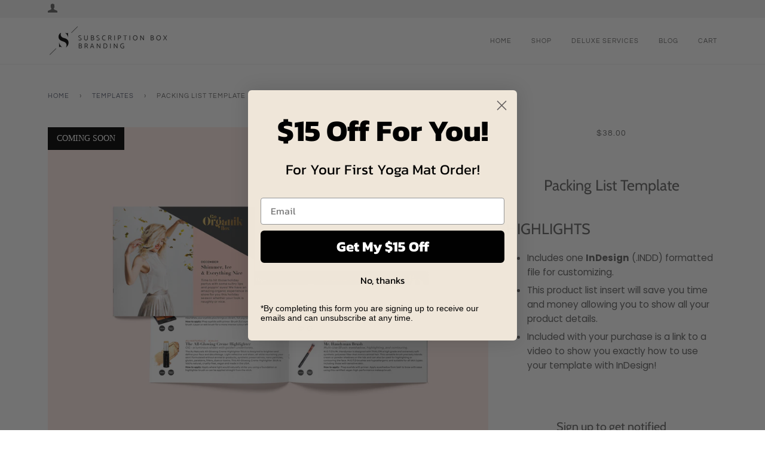

--- FILE ---
content_type: text/css
request_url: https://subscriptionboxbranding.com/cdn/shop/t/7/assets/custom.css?v=86943152272846156911557901724
body_size: -650
content:
.RCT .features-collection-popup .slick-prev:before, .slick-next:before {
    font-size: 3rem !important;
    color: #fff !important;
}